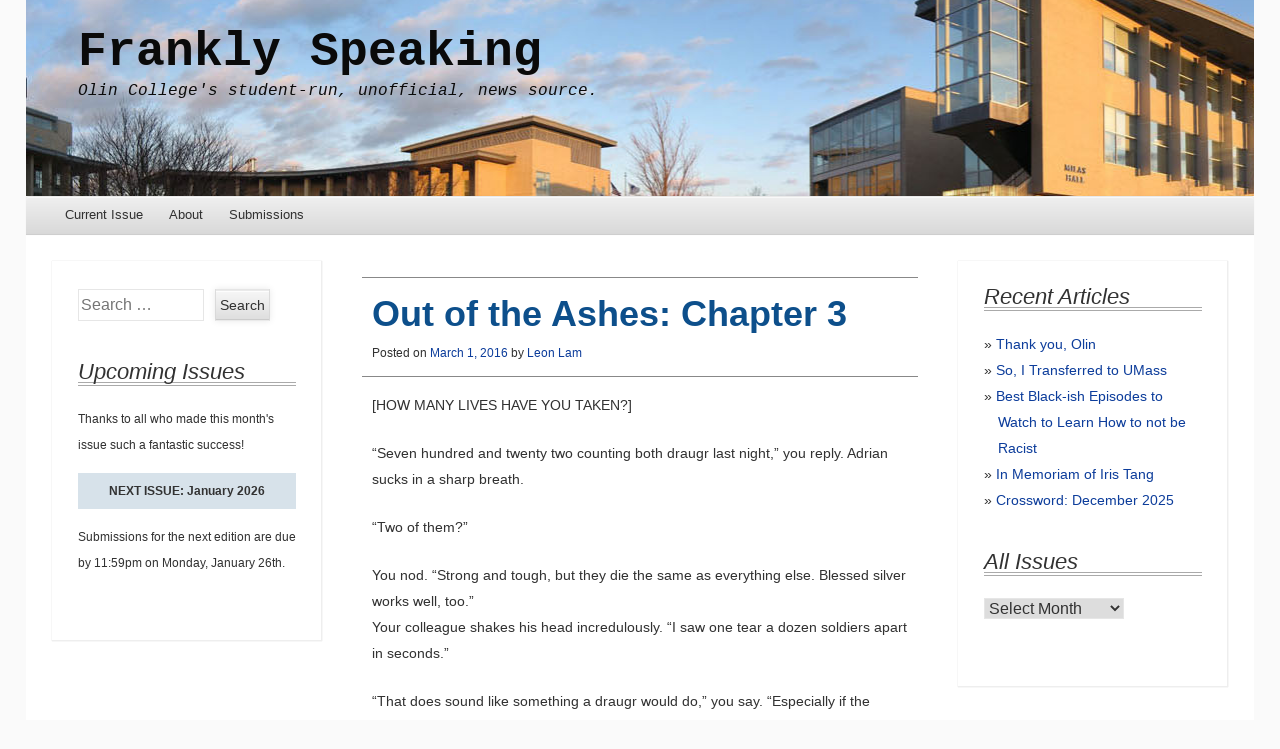

--- FILE ---
content_type: text/html; charset=UTF-8
request_url: https://franklyspeakingnews.com/2016/03/out-of-the-ashes-chapter-3/
body_size: 16499
content:
<!DOCTYPE html>
<!--[if IE 8]>
<html id="ie8" lang="en-US">
<![endif]-->
<!--[if !(IE 8)]><!-->
<html lang="en-US">
<!--<![endif]-->
<head>
<meta charset="UTF-8" />
<meta name="viewport" content="width=device-width" />
<title>Out of the Ashes: Chapter 3 | Frankly Speaking</title>
<link rel="profile" href="http://gmpg.org/xfn/11" />
<link rel="pingback" href="https://franklyspeakingnews.com/xmlrpc.php" />
<!--[if lt IE 9]>
	<script src="https://franklyspeakingnews.com/wp-content/themes/able/js/html5.js" type="text/javascript"></script>
<![endif]-->


<!-- Author Meta Tags by Molongui Authorship, visit: https://wordpress.org/plugins/molongui-authorship/ -->
<meta name="author" content="Leon Lam">
<!-- /Molongui Authorship -->

<meta name='robots' content='max-image-preview:large' />
<link rel='dns-prefetch' href='//fonts.googleapis.com' />
<link rel="alternate" type="application/rss+xml" title="Frankly Speaking &raquo; Feed" href="https://franklyspeakingnews.com/feed/" />
<link rel="alternate" type="application/rss+xml" title="Frankly Speaking &raquo; Comments Feed" href="https://franklyspeakingnews.com/comments/feed/" />
<link rel="alternate" type="application/rss+xml" title="Frankly Speaking &raquo; Out of the Ashes: Chapter 3 Comments Feed" href="https://franklyspeakingnews.com/2016/03/out-of-the-ashes-chapter-3/feed/" />
<link rel="alternate" title="oEmbed (JSON)" type="application/json+oembed" href="https://franklyspeakingnews.com/wp-json/oembed/1.0/embed?url=https%3A%2F%2Ffranklyspeakingnews.com%2F2016%2F03%2Fout-of-the-ashes-chapter-3%2F" />
<link rel="alternate" title="oEmbed (XML)" type="text/xml+oembed" href="https://franklyspeakingnews.com/wp-json/oembed/1.0/embed?url=https%3A%2F%2Ffranklyspeakingnews.com%2F2016%2F03%2Fout-of-the-ashes-chapter-3%2F&#038;format=xml" />
<style id='wp-img-auto-sizes-contain-inline-css' type='text/css'>
img:is([sizes=auto i],[sizes^="auto," i]){contain-intrinsic-size:3000px 1500px}
/*# sourceURL=wp-img-auto-sizes-contain-inline-css */
</style>
<style id='wp-emoji-styles-inline-css' type='text/css'>

	img.wp-smiley, img.emoji {
		display: inline !important;
		border: none !important;
		box-shadow: none !important;
		height: 1em !important;
		width: 1em !important;
		margin: 0 0.07em !important;
		vertical-align: -0.1em !important;
		background: none !important;
		padding: 0 !important;
	}
/*# sourceURL=wp-emoji-styles-inline-css */
</style>
<style id='wp-block-library-inline-css' type='text/css'>
:root{--wp-block-synced-color:#7a00df;--wp-block-synced-color--rgb:122,0,223;--wp-bound-block-color:var(--wp-block-synced-color);--wp-editor-canvas-background:#ddd;--wp-admin-theme-color:#007cba;--wp-admin-theme-color--rgb:0,124,186;--wp-admin-theme-color-darker-10:#006ba1;--wp-admin-theme-color-darker-10--rgb:0,107,160.5;--wp-admin-theme-color-darker-20:#005a87;--wp-admin-theme-color-darker-20--rgb:0,90,135;--wp-admin-border-width-focus:2px}@media (min-resolution:192dpi){:root{--wp-admin-border-width-focus:1.5px}}.wp-element-button{cursor:pointer}:root .has-very-light-gray-background-color{background-color:#eee}:root .has-very-dark-gray-background-color{background-color:#313131}:root .has-very-light-gray-color{color:#eee}:root .has-very-dark-gray-color{color:#313131}:root .has-vivid-green-cyan-to-vivid-cyan-blue-gradient-background{background:linear-gradient(135deg,#00d084,#0693e3)}:root .has-purple-crush-gradient-background{background:linear-gradient(135deg,#34e2e4,#4721fb 50%,#ab1dfe)}:root .has-hazy-dawn-gradient-background{background:linear-gradient(135deg,#faaca8,#dad0ec)}:root .has-subdued-olive-gradient-background{background:linear-gradient(135deg,#fafae1,#67a671)}:root .has-atomic-cream-gradient-background{background:linear-gradient(135deg,#fdd79a,#004a59)}:root .has-nightshade-gradient-background{background:linear-gradient(135deg,#330968,#31cdcf)}:root .has-midnight-gradient-background{background:linear-gradient(135deg,#020381,#2874fc)}:root{--wp--preset--font-size--normal:16px;--wp--preset--font-size--huge:42px}.has-regular-font-size{font-size:1em}.has-larger-font-size{font-size:2.625em}.has-normal-font-size{font-size:var(--wp--preset--font-size--normal)}.has-huge-font-size{font-size:var(--wp--preset--font-size--huge)}.has-text-align-center{text-align:center}.has-text-align-left{text-align:left}.has-text-align-right{text-align:right}.has-fit-text{white-space:nowrap!important}#end-resizable-editor-section{display:none}.aligncenter{clear:both}.items-justified-left{justify-content:flex-start}.items-justified-center{justify-content:center}.items-justified-right{justify-content:flex-end}.items-justified-space-between{justify-content:space-between}.screen-reader-text{border:0;clip-path:inset(50%);height:1px;margin:-1px;overflow:hidden;padding:0;position:absolute;width:1px;word-wrap:normal!important}.screen-reader-text:focus{background-color:#ddd;clip-path:none;color:#444;display:block;font-size:1em;height:auto;left:5px;line-height:normal;padding:15px 23px 14px;text-decoration:none;top:5px;width:auto;z-index:100000}html :where(.has-border-color){border-style:solid}html :where([style*=border-top-color]){border-top-style:solid}html :where([style*=border-right-color]){border-right-style:solid}html :where([style*=border-bottom-color]){border-bottom-style:solid}html :where([style*=border-left-color]){border-left-style:solid}html :where([style*=border-width]){border-style:solid}html :where([style*=border-top-width]){border-top-style:solid}html :where([style*=border-right-width]){border-right-style:solid}html :where([style*=border-bottom-width]){border-bottom-style:solid}html :where([style*=border-left-width]){border-left-style:solid}html :where(img[class*=wp-image-]){height:auto;max-width:100%}:where(figure){margin:0 0 1em}html :where(.is-position-sticky){--wp-admin--admin-bar--position-offset:var(--wp-admin--admin-bar--height,0px)}@media screen and (max-width:600px){html :where(.is-position-sticky){--wp-admin--admin-bar--position-offset:0px}}

/*# sourceURL=wp-block-library-inline-css */
</style><style id='global-styles-inline-css' type='text/css'>
:root{--wp--preset--aspect-ratio--square: 1;--wp--preset--aspect-ratio--4-3: 4/3;--wp--preset--aspect-ratio--3-4: 3/4;--wp--preset--aspect-ratio--3-2: 3/2;--wp--preset--aspect-ratio--2-3: 2/3;--wp--preset--aspect-ratio--16-9: 16/9;--wp--preset--aspect-ratio--9-16: 9/16;--wp--preset--color--black: #000000;--wp--preset--color--cyan-bluish-gray: #abb8c3;--wp--preset--color--white: #ffffff;--wp--preset--color--pale-pink: #f78da7;--wp--preset--color--vivid-red: #cf2e2e;--wp--preset--color--luminous-vivid-orange: #ff6900;--wp--preset--color--luminous-vivid-amber: #fcb900;--wp--preset--color--light-green-cyan: #7bdcb5;--wp--preset--color--vivid-green-cyan: #00d084;--wp--preset--color--pale-cyan-blue: #8ed1fc;--wp--preset--color--vivid-cyan-blue: #0693e3;--wp--preset--color--vivid-purple: #9b51e0;--wp--preset--gradient--vivid-cyan-blue-to-vivid-purple: linear-gradient(135deg,rgb(6,147,227) 0%,rgb(155,81,224) 100%);--wp--preset--gradient--light-green-cyan-to-vivid-green-cyan: linear-gradient(135deg,rgb(122,220,180) 0%,rgb(0,208,130) 100%);--wp--preset--gradient--luminous-vivid-amber-to-luminous-vivid-orange: linear-gradient(135deg,rgb(252,185,0) 0%,rgb(255,105,0) 100%);--wp--preset--gradient--luminous-vivid-orange-to-vivid-red: linear-gradient(135deg,rgb(255,105,0) 0%,rgb(207,46,46) 100%);--wp--preset--gradient--very-light-gray-to-cyan-bluish-gray: linear-gradient(135deg,rgb(238,238,238) 0%,rgb(169,184,195) 100%);--wp--preset--gradient--cool-to-warm-spectrum: linear-gradient(135deg,rgb(74,234,220) 0%,rgb(151,120,209) 20%,rgb(207,42,186) 40%,rgb(238,44,130) 60%,rgb(251,105,98) 80%,rgb(254,248,76) 100%);--wp--preset--gradient--blush-light-purple: linear-gradient(135deg,rgb(255,206,236) 0%,rgb(152,150,240) 100%);--wp--preset--gradient--blush-bordeaux: linear-gradient(135deg,rgb(254,205,165) 0%,rgb(254,45,45) 50%,rgb(107,0,62) 100%);--wp--preset--gradient--luminous-dusk: linear-gradient(135deg,rgb(255,203,112) 0%,rgb(199,81,192) 50%,rgb(65,88,208) 100%);--wp--preset--gradient--pale-ocean: linear-gradient(135deg,rgb(255,245,203) 0%,rgb(182,227,212) 50%,rgb(51,167,181) 100%);--wp--preset--gradient--electric-grass: linear-gradient(135deg,rgb(202,248,128) 0%,rgb(113,206,126) 100%);--wp--preset--gradient--midnight: linear-gradient(135deg,rgb(2,3,129) 0%,rgb(40,116,252) 100%);--wp--preset--font-size--small: 13px;--wp--preset--font-size--medium: 20px;--wp--preset--font-size--large: 36px;--wp--preset--font-size--x-large: 42px;--wp--preset--spacing--20: 0.44rem;--wp--preset--spacing--30: 0.67rem;--wp--preset--spacing--40: 1rem;--wp--preset--spacing--50: 1.5rem;--wp--preset--spacing--60: 2.25rem;--wp--preset--spacing--70: 3.38rem;--wp--preset--spacing--80: 5.06rem;--wp--preset--shadow--natural: 6px 6px 9px rgba(0, 0, 0, 0.2);--wp--preset--shadow--deep: 12px 12px 50px rgba(0, 0, 0, 0.4);--wp--preset--shadow--sharp: 6px 6px 0px rgba(0, 0, 0, 0.2);--wp--preset--shadow--outlined: 6px 6px 0px -3px rgb(255, 255, 255), 6px 6px rgb(0, 0, 0);--wp--preset--shadow--crisp: 6px 6px 0px rgb(0, 0, 0);}:where(.is-layout-flex){gap: 0.5em;}:where(.is-layout-grid){gap: 0.5em;}body .is-layout-flex{display: flex;}.is-layout-flex{flex-wrap: wrap;align-items: center;}.is-layout-flex > :is(*, div){margin: 0;}body .is-layout-grid{display: grid;}.is-layout-grid > :is(*, div){margin: 0;}:where(.wp-block-columns.is-layout-flex){gap: 2em;}:where(.wp-block-columns.is-layout-grid){gap: 2em;}:where(.wp-block-post-template.is-layout-flex){gap: 1.25em;}:where(.wp-block-post-template.is-layout-grid){gap: 1.25em;}.has-black-color{color: var(--wp--preset--color--black) !important;}.has-cyan-bluish-gray-color{color: var(--wp--preset--color--cyan-bluish-gray) !important;}.has-white-color{color: var(--wp--preset--color--white) !important;}.has-pale-pink-color{color: var(--wp--preset--color--pale-pink) !important;}.has-vivid-red-color{color: var(--wp--preset--color--vivid-red) !important;}.has-luminous-vivid-orange-color{color: var(--wp--preset--color--luminous-vivid-orange) !important;}.has-luminous-vivid-amber-color{color: var(--wp--preset--color--luminous-vivid-amber) !important;}.has-light-green-cyan-color{color: var(--wp--preset--color--light-green-cyan) !important;}.has-vivid-green-cyan-color{color: var(--wp--preset--color--vivid-green-cyan) !important;}.has-pale-cyan-blue-color{color: var(--wp--preset--color--pale-cyan-blue) !important;}.has-vivid-cyan-blue-color{color: var(--wp--preset--color--vivid-cyan-blue) !important;}.has-vivid-purple-color{color: var(--wp--preset--color--vivid-purple) !important;}.has-black-background-color{background-color: var(--wp--preset--color--black) !important;}.has-cyan-bluish-gray-background-color{background-color: var(--wp--preset--color--cyan-bluish-gray) !important;}.has-white-background-color{background-color: var(--wp--preset--color--white) !important;}.has-pale-pink-background-color{background-color: var(--wp--preset--color--pale-pink) !important;}.has-vivid-red-background-color{background-color: var(--wp--preset--color--vivid-red) !important;}.has-luminous-vivid-orange-background-color{background-color: var(--wp--preset--color--luminous-vivid-orange) !important;}.has-luminous-vivid-amber-background-color{background-color: var(--wp--preset--color--luminous-vivid-amber) !important;}.has-light-green-cyan-background-color{background-color: var(--wp--preset--color--light-green-cyan) !important;}.has-vivid-green-cyan-background-color{background-color: var(--wp--preset--color--vivid-green-cyan) !important;}.has-pale-cyan-blue-background-color{background-color: var(--wp--preset--color--pale-cyan-blue) !important;}.has-vivid-cyan-blue-background-color{background-color: var(--wp--preset--color--vivid-cyan-blue) !important;}.has-vivid-purple-background-color{background-color: var(--wp--preset--color--vivid-purple) !important;}.has-black-border-color{border-color: var(--wp--preset--color--black) !important;}.has-cyan-bluish-gray-border-color{border-color: var(--wp--preset--color--cyan-bluish-gray) !important;}.has-white-border-color{border-color: var(--wp--preset--color--white) !important;}.has-pale-pink-border-color{border-color: var(--wp--preset--color--pale-pink) !important;}.has-vivid-red-border-color{border-color: var(--wp--preset--color--vivid-red) !important;}.has-luminous-vivid-orange-border-color{border-color: var(--wp--preset--color--luminous-vivid-orange) !important;}.has-luminous-vivid-amber-border-color{border-color: var(--wp--preset--color--luminous-vivid-amber) !important;}.has-light-green-cyan-border-color{border-color: var(--wp--preset--color--light-green-cyan) !important;}.has-vivid-green-cyan-border-color{border-color: var(--wp--preset--color--vivid-green-cyan) !important;}.has-pale-cyan-blue-border-color{border-color: var(--wp--preset--color--pale-cyan-blue) !important;}.has-vivid-cyan-blue-border-color{border-color: var(--wp--preset--color--vivid-cyan-blue) !important;}.has-vivid-purple-border-color{border-color: var(--wp--preset--color--vivid-purple) !important;}.has-vivid-cyan-blue-to-vivid-purple-gradient-background{background: var(--wp--preset--gradient--vivid-cyan-blue-to-vivid-purple) !important;}.has-light-green-cyan-to-vivid-green-cyan-gradient-background{background: var(--wp--preset--gradient--light-green-cyan-to-vivid-green-cyan) !important;}.has-luminous-vivid-amber-to-luminous-vivid-orange-gradient-background{background: var(--wp--preset--gradient--luminous-vivid-amber-to-luminous-vivid-orange) !important;}.has-luminous-vivid-orange-to-vivid-red-gradient-background{background: var(--wp--preset--gradient--luminous-vivid-orange-to-vivid-red) !important;}.has-very-light-gray-to-cyan-bluish-gray-gradient-background{background: var(--wp--preset--gradient--very-light-gray-to-cyan-bluish-gray) !important;}.has-cool-to-warm-spectrum-gradient-background{background: var(--wp--preset--gradient--cool-to-warm-spectrum) !important;}.has-blush-light-purple-gradient-background{background: var(--wp--preset--gradient--blush-light-purple) !important;}.has-blush-bordeaux-gradient-background{background: var(--wp--preset--gradient--blush-bordeaux) !important;}.has-luminous-dusk-gradient-background{background: var(--wp--preset--gradient--luminous-dusk) !important;}.has-pale-ocean-gradient-background{background: var(--wp--preset--gradient--pale-ocean) !important;}.has-electric-grass-gradient-background{background: var(--wp--preset--gradient--electric-grass) !important;}.has-midnight-gradient-background{background: var(--wp--preset--gradient--midnight) !important;}.has-small-font-size{font-size: var(--wp--preset--font-size--small) !important;}.has-medium-font-size{font-size: var(--wp--preset--font-size--medium) !important;}.has-large-font-size{font-size: var(--wp--preset--font-size--large) !important;}.has-x-large-font-size{font-size: var(--wp--preset--font-size--x-large) !important;}
/*# sourceURL=global-styles-inline-css */
</style>

<style id='classic-theme-styles-inline-css' type='text/css'>
/*! This file is auto-generated */
.wp-block-button__link{color:#fff;background-color:#32373c;border-radius:9999px;box-shadow:none;text-decoration:none;padding:calc(.667em + 2px) calc(1.333em + 2px);font-size:1.125em}.wp-block-file__button{background:#32373c;color:#fff;text-decoration:none}
/*# sourceURL=/wp-includes/css/classic-themes.min.css */
</style>
<link rel='stylesheet' id='able-style-css' href='https://franklyspeakingnews.com/wp-content/themes/able-child/style.css?ver=6.9' type='text/css' media='all' />
<link rel='stylesheet' id='droid-serif-css' href='https://fonts.googleapis.com/css?family=Droid+Serif%3A400%2C700%2C400italic%2C700italic&#038;ver=6.9' type='text/css' media='all' />
<script type="text/javascript" src="https://franklyspeakingnews.com/wp-includes/js/jquery/jquery.min.js?ver=3.7.1" id="jquery-core-js"></script>
<script type="text/javascript" src="https://franklyspeakingnews.com/wp-includes/js/jquery/jquery-migrate.min.js?ver=3.4.1" id="jquery-migrate-js"></script>
<link rel="https://api.w.org/" href="https://franklyspeakingnews.com/wp-json/" /><link rel="alternate" title="JSON" type="application/json" href="https://franklyspeakingnews.com/wp-json/wp/v2/posts/1899" /><link rel="EditURI" type="application/rsd+xml" title="RSD" href="https://franklyspeakingnews.com/xmlrpc.php?rsd" />
<meta name="generator" content="WordPress 6.9" />
<link rel="canonical" href="https://franklyspeakingnews.com/2016/03/out-of-the-ashes-chapter-3/" />
<link rel='shortlink' href='https://franklyspeakingnews.com/?p=1899' />
            <style>
                .molongui-disabled-link
                {
                    border-bottom: none !important;
                    text-decoration: none !important;
                    color: inherit !important;
                    cursor: inherit !important;
                }
                .molongui-disabled-link:hover,
                .molongui-disabled-link:hover span
                {
                    border-bottom: none !important;
                    text-decoration: none !important;
                    color: inherit !important;
                    cursor: inherit !important;
                }
            </style>
            		<style type="text/css">
			body {
				background-image: none;
			}
		</style>
		<style type="text/css">
			.site-title a,
		.site-description {
			color: #0a0a0a !important;
		}
		</style>
	<link rel='stylesheet' id='molongui-authorship-box-css' href='https://franklyspeakingnews.com/wp-content/plugins/molongui-authorship/assets/css/author-box.3aec.min.css?ver=5.1.0' type='text/css' media='all' />
<style id='molongui-authorship-box-inline-css' type='text/css'>
:root{ --m-a-box-bp: 600px; --m-a-box-bp-l: 599px; }.m-a-box {margin-top:20px !important;margin-right:0 !important;margin-bottom:20px !important;margin-left:0 !important;} .m-a-box-header {margin-bottom:20px;} .m-a-box-header > :first-child,  .m-a-box-header a.m-a-box-header-url {font-size:18px;text-transform:none;text-align:left;color:inherit;} .m-a-box-container {padding-top:0;padding-right:0;padding-bottom:0;padding-left:0;border-style:solid;border-top-width:3px;border-right-width:0;border-bottom-width:3px;border-left-width:0;border-color:#adadad;background-color:#efefef;box-shadow:10px 10px 10px 0 #ababab ;} .m-a-box-avatar img,  .m-a-box-avatar div[data-avatar-type="acronym"] {border-style:solid;border-width:2px;border-color:#bfbfbf;} .m-a-box-name *  {font-size:22px;text-transform:none;text-align:left;color:inherit !important;} .m-a-box-container .m-a-box-content.m-a-box-profile .m-a-box-data .m-a-box-name * {text-align:left;} .m-a-box-content.m-a-box-profile .m-a-box-data .m-a-box-meta {text-align:left;} .m-a-box-content.m-a-box-profile .m-a-box-data .m-a-box-meta * {font-size:12px;text-transform:none;color:inherit;} .m-a-box-bio > * {font-size:14px;line-height:14px;text-align:justify;color:inherit;} .m-icon-container {background-color: inherit; border-color: inherit; color: #999999 !important;font-size:20px;} .m-a-box-related-entry-title,  .m-a-box-related-entry-title a {font-size:14px;text-transform:none;font-style:inherit;}
/*# sourceURL=molongui-authorship-box-inline-css */
</style>
</head>

<body class="wp-singular post-template-default single single-post postid-1899 single-format-standard wp-theme-able wp-child-theme-able-child group-blog three-columns chrome">
<div id="page" class="hfeed site">
	<div id="site-introduction">
		<h1 class="site-title"><a href="https://franklyspeakingnews.com/" title="Frankly Speaking" rel="home">Frankly Speaking</a></h1>
		<h2 class="site-description">Olin College&#039;s student-run, unofficial, news source.</h2>
	</div><!-- #site-title -->
	<div id="page-liner">
		<header id="masthead" class="site-header" role="banner">
			
			<nav role="navigation" class="site-navigation main-navigation">
				<h1 class="assistive-text">Menu</h1>
				<div class="assistive-text skip-link"><a href="#content" title="Skip to content">Skip to content</a></div>

				<div class="menu-main-navigation-container"><ul id="menu-main-navigation" class="menu"><li id="menu-item-346" class="menu-item menu-item-type-taxonomy menu-item-object-category menu-item-346"><a href="https://franklyspeakingnews.com/category/current-issue/">Current Issue</a></li>
<li id="menu-item-349" class="menu-item menu-item-type-post_type menu-item-object-page menu-item-has-children menu-item-349"><a href="https://franklyspeakingnews.com/sample-page/">About</a>
<ul class="sub-menu">
	<li id="menu-item-348" class="menu-item menu-item-type-post_type menu-item-object-page menu-item-348"><a href="https://franklyspeakingnews.com/staff/">Staff</a></li>
</ul>
</li>
<li id="menu-item-3379" class="menu-item menu-item-type-post_type menu-item-object-page menu-item-3379"><a href="https://franklyspeakingnews.com/submit/">Submissions</a></li>
</ul></div>			</nav><!-- .site-navigation .main-navigation -->
		</header><!-- #masthead .site-header -->

		<div id="main">
	<div id="primary" class="site-content">
		<div id="content" role="main">

		
			
<article id="post-1899" class="post-1899 post type-post status-publish format-standard hentry category-03-march-2016">
	<header class="entry-header">
		<h1 class="entry-title">Out of the Ashes: Chapter 3</h1>

		<div class="entry-meta">
			Posted on <a href="https://franklyspeakingnews.com/2016/03/out-of-the-ashes-chapter-3/" title="11:47" rel="bookmark"><time class="entry-date" datetime="2016-03-01T11:47:00-05:00" pubdate>March 1, 2016</time></a><span class="byline"> by <span class="author vcard"><a class="url fn n" href="https://franklyspeakingnews.com/author/leon-lam/" title="View all posts by Leon Lam" rel="author">Leon Lam</a></span></span>		</div><!-- .entry-meta -->
	</header><!-- .entry-header -->

	<div class="entry-content">
		<p>[HOW MANY LIVES HAVE YOU TAKEN?]</p>
<p>“Seven hundred and twenty two counting both draugr last night,” you reply. Adrian sucks in a sharp breath.</p>
<p>“Two of them?”</p>
<p>You nod. “Strong and tough, but they die the same as everything else. Blessed silver works well, too.”<br />
Your colleague shakes his head incredulously. “I saw one tear a dozen soldiers apart in seconds.”</p>
<p>“That does sound like something a draugr would do,” you say. “Especially if the squad was inexperienced. Speaking of which, you’ve seen combat before – have you killed anyone?”</p>
<p>“I–” his mouth moves wordlessly. “It was a blur, and there were so many… I can’t remember. Five? Ten? Too many. We found out later that their mages outnumbered us three to one.” he shudders. “Nothing compared to seven hundred, but–”</p>
<p>You shake your head. “One is too many.” Each kill is crystal clear in your memory, preserved like a fly in amber. Some of your victims were defiant, some resigned. Most were fearful. It didn’t matter in the end.</p>
<p>Nothing does.</p>
<p> “…Does it ever get easier?” your colleague asks.</p>
<p>You consider his question for a moment. “My Order considers violence a necessary evil. I find it…” you pause, looking for the right word.</p>
<p>Adrian scratches his chin. “Difficult?”</p>
<p>“I find it regrettable,” you say at last.</p>
<p>~~</p>
<p>You soon find yourselves in the Jin Mansion’s shadow. Much like its smaller cousin, the building resembles a massive stone flower – but the similarities end there. Instead of white and green, the mansion’s exterior is a rich blue with miniscule script flowing up its walls in gilded vines – ancestral names, dates and accomplishments packed into swirling patterns of dazzling intensity.</p>
<p>Jin He, Tenth Day of the Sixth Month of the Year of the Wooden Monkey: Appointed Grand Prefect of Xishan…</p>
<p>Jin Bao, Third Day of the Eighth Month of the Year of the Wooden Rooster: Served with honor in the pacification of the Southern Rebellion…</p>
<p>The list goes on and on, the history and genealogy of an entire Great House transcribed on its seat of power.</p>
<p>“Did you see that?” Adrian whispers as you step over the threshold and hand your coat to a waiting servant. “The writing on the walls…”</p>
<p>You nod.</p>
<p>“If you would be so kind as to follow me, Honored Guests,” the servant says. “The Lady of the House awaits.” Her voice is high and sweet, like the trilling of a caged songbird.</p>
<p>~~</p>
<p>The interior of the mansion is as opulent as its exterior. You walk down corridor after corridor of priceless artwork – exquisite paintings and calligraphy, delicate vases and urns nestled in alcoves, intricate clockwork figurines and mechanisms that whirr and tick as they move…</p>
<p>You emerge into some sort of training hall, racks of practice weapons resting against bare walls. A staff-wielding woman spars with an imaginary foe in the middle of the room, striking and parrying with practiced grace.</p>
<p>Your guide knocks softly on the door, and Lady Jin turns to meet your gaze.</p>
<p>“Thank you, Mei,” she says in Reshanese, putting her weapon down. “You may take your leave now.” The servant bows and heads back into the corridor.</p>
<p>Both of you remain silent as the noble approaches you, bare feet gliding over lacquered wood. When she is ten steps away, you bow at the waist, and Adrian does the same a split-second later.</p>
<p>Lady Jin inclines her head ever-so-slightly as you straighten up. She looks somewhere between twenty and forty, but has ruled her House for over two hundred years. Do not underestimate her, you have been warned. You will not live to make such a mistake again.</p>
<p>“Welcome, ambassadors.” She speaks your tongue flawlessly, words crisp and precise with no hint of an accent. “I beg your forgiveness for the meager hospitality – you must be used to a higher degree of comfort.”</p>
<p>Her false modesty appears completely sincere. Is this an act, or does she truly believe her extravagant hospitality inadequate? Neither option sits particularly well with you.</p>
<p>“Not at all, Your Grace.” Adrian replies smoothly. “We – our lord included – were greatly impressed by the courtesies you have bestowed upon us. He is a strong advocate for closer relations between our two nations, and your hospitality lends much weight to his beliefs.”</p>
<p>“It gladdens me to hear such,” she says. “Of the matter we discussed yesterday…”</p>
<p>You nod. “It is done, Your Grace.”</p>
<p>“My thanks,” she replies. “The jiangshi – what do you call it? Draugr? – has killed my people for close to a month, despite my best efforts. For you to track and destroy it in a night… such a deed deserves recompense, wouldn’t you say?”</p>
<p>You shake your head. “I would not presume to trouble you any further, Your Grace–”</p>
<p>She waves her hand, cutting you off. “It is no trouble at all. What is it you desire?”</p>
<p>“If I may be so bold, Your Grace,” you say after a moment’s consideration, “I would ask a boon of you – its nature and magnitude to be decided at a later date, perhaps?”</p>
<p>Lady Jin laughs, high and clear. “So practical! Much as I hate being indebted to another, I am a woman of my word… very well. I will oblige.”</p>
<p>You bow again in thanks, and she goes on: “How fare your preparations for the banquet tonight?”</p>
<p>“They go well, Your Grace,” Adrian replies. “We are eager to visit the palace and see its wonders.”</p>
<p>“Ah! My humble abode is but a hovel in comparison to the splendor of the Imperial Court,” Lady Jin says. As you and your colleague begin to raise differing opinions, she cuts you off with another wave of her hand. </p>
<p>“Save your breath,” she says, a twinkle in her eye. “You may argue with me later tonight, if you please. I doubt you will, though – His Majesty the Son of Heaven has spared no expense in his hospitality…”</p>
<p>~~</p>
<p>Today, the Son of Heaven’s mourning ends. Twelve months and two days of abstention from official duties (a full year with one day more at the beginning and end, for the years of mourning are three in number), prayers and offerings of incense, burnings and buryings and sacrifices, watery gruel and rough linen garb…</p>
<p>Death brings enough misery to the living – it seems strange that anyone should prescribe more. But it is not your place to question another’s beliefs. And if anybody deserved mourning, you suppose it would be the previous ruler of Reshan.</p>
<p>Seventy years of age when she was taken by an assassin’s knife, the Empress’ death drowned an empire in the flames of civil war, pitting her two children against each other. Eventually, justice won out – in a three-day duel that boiled the seas and blackened the sky, the Son of Heaven cast his murderous sister down in a duel and crushed her armies… or so the story goes. History is a luxury of the victor, and fact is often less convenient than fiction.</p>
<p>Whatever the circumstances behind your presence in Reshan, your mission is clear. Assist Lord Anselm in his quest to strengthen diplomatic ties between the two empires, you were told. Do so by any means necessary.</p>
<p>~~</p>
<p>A soft knock on the door interrupts your train of thought, and the servant from before bows and glides across the room. She whispers something into Lady Jin’s ear, and the noble frowns.</p>
<p>“No,” she murmurs. “That is… I cannot in good faith demand such a thing of them. Tell him I will–”</p>
<p>The servant shakes her head urgently, muttering again. You make out the words “Imperial Seal”, and Lady Jin lets out a heavy breath. “Very well,” she says, looking a few decades older. “Show him in.”</p>
<p>The servant bows hurriedly and leaves in a swish of skirts, almost running in her haste. Lady Jin looks at the two of you, sadness in her eyes.</p>
<p>“I would like to apologize,” she says, “for what is about to transpire.”</p>
<p>“Should we be concerned for our safety, Your Grace?” You ask, keeping your voice even and curling the fingers of one hand into a loose fist. Power swirls within you like a storm, howling for release, and thought/image/feeling flashes through your mind–</p>
<p>Strike first – only a split second – kill archers in the walls – back along the corridor – guards – kill them too – kill the servants, dead men tell no tales – retrieve the Principal – burn your way to the docks – strike now now Now NOW–</p>
<p>Lady Jin reels backward, raising an arm instinctively in a defensive gesture, but you quash the murderous impulse with an effort of will. Not now, you tell yourself. Not until she makes her move.</p>
<p>“I mean you no harm,” Lady Jin replies, the fear in her eyes fading into wariness. “But I must put you in a difficult position – His Majesty has decreed it so, and it is not my place to question his judgement.”</p>
<p>“Difficult? How so?” Adrian asks.</p>
<p>“The punishment for treason is fate worse than death,” she says, “and His Majesty wishes for you to witness it first-hand. Here they come.” A corner of her mouth twitches in displeasure.</p>
<p>Boots clunk heavily across wooden flooring, and a courtier garbed in red with silver trim marches into the room. He is accompanied by a guard clad in gleaming steel from head to toe, and a stylized metal coffin floats serenely through the air behind the duo.</p>
<p>Mage.</p>
<p>“The Imperial Edict arrives!” The courtier cries in Reshanese. Lady Jin falls to her knees, pressing her forehead against the ground. You and Adrian bow but remain standing – Lord Anselm’s instructions were clear. The courtier may speak with the Emperor’s voice, but you will kneel only to the Emperor himself.</p>
<p>“His Majesty the Emperor, the Son of Heaven and Lord of Ten Thousand Years, has decreed that all who enter his palace must first witness the full price of wickedness,” the courtier proclaims. “The Vessel of Penitance behind me contains a heinous traitor, arrested for crimes against Heaven too numerous to count – high treason, sedition, murder, rape, arson, theft… No amount of punishment is enough for such filth.” </p>
<p>You can hear hate in his voice, bitter and strident. “This ends the Imperial Edict.”</p>
<p>The coffin opens to reveal a trembling man – pale, hairless and naked from head to toe. His arms, legs and torso are bound by leather straps, and his eyes are mad and unfocused as he struggles desperately against his bonds.</p>
<p>His mouth dangles open, a dark void stained with smears of deep red. Tongue and teeth have been removed, leaving only empty gums, and you hear the whistle of air escaping his throat as he tries to scream through mangled vocal cords.</p>
<p>“How long has he been in custody?” Lady Jin asks, rising to her feet. Her face is a shade paler than before, and a bead of sweat is forming slowly on her brow.</p>
<p>“Two hundred and six days,” the courtier spits. “Not long enough for the likes of it.”</p>
<p>“Two hundred and six days of flaying and brining,” Lady Jin whispers. “Of flesh slowly pared away by the torturer’s knife. Two hundred and six nights of biomancy, renewing the body for the horrors to begin again at dawn.”</p>
<p>Adrian looks like he’s going to be sick. He stares at his boots, grimacing as his chest heaves violently.</p>
<p>You shake your head. In your five years of service, you have seen angry and frightened men do horrific things to their enemies. But this deliberate cruelty, the sheer premeditation and artifice and effort invested in the suffering of another…</p>
<p>I would not wish this on my worst enemy, you decide. What manner of twisted mind birthed such a punishment?</p>
<p>“Thus always to traitors,” the courtier proclaims triumphantly, and the armored guard steps forward. Gleaming scalpel blades slide from the tips of its gauntlets with a snick, and the captive’s struggles intensify as he recognizes the sound of impending agony. His eyes dart wildly about the room, but everyone avoids his gaze.</p>
<p>Everyone except you.</p>
<p>He looks pleadingly into your eyes – a wretched creature that was once human, now broken beyond repair by the tender mercies of the Imperial Torturer. The first incision splits his skin from groin to chin, and the captive convulses in his bonds as bladed fingers begin peeling his skin away from his flesh. </p>
<p>For a moment, the whistling of his neutered screams is the only thing you hear. Then you become aware of the pounding of your heart – and an unfamiliar feeling stirring within your chest.</p>
<p>Something you thought you’d buried forever, in the training halls of your youth…</p>
<p>Emotion.</p>
<p>~~</p>
<p>[WHAT DO YOU FEEL?]</p>
<p>[Sadness. The mission takes precedence over all else. You cannot damage the goodwill between your two nations for the sake of one criminal.]<br />
[Anger. No crime deserves such a punishment. You will not stand for this sick display of pain and suffering.]<br />
[Determination. You have a duty not only to your nation, but to all humanity. Perhaps there is something you can do, some compromise that can be reached…? (Write-in)]</p>

<!-- MOLONGUI AUTHORSHIP PLUGIN 5.1.0 -->
<!-- https://www.molongui.com/wordpress-plugin-post-authors -->

<div class="molongui-clearfix"></div><div class="m-a-box " data-box-layout="slim" data-box-position="below" data-multiauthor="false" data-author-id="133" data-author-type="user" data-author-archived=""><div class="m-a-box-container"><div class="m-a-box-tab m-a-box-content m-a-box-profile" data-profile-layout="layout-1" data-author-ref="user-133" itemscope itemid="https://franklyspeakingnews.com/author/leon-lam/" itemtype="https://schema.org/Person"><div class="m-a-box-content-top"></div><div class="m-a-box-content-middle"><div class="m-a-box-item m-a-box-avatar" data-source="local"><a class="m-a-box-avatar-url" href="https://franklyspeakingnews.com/author/leon-lam/"><img alt='' src='https://secure.gravatar.com/avatar/1566af833fd933ac7643ab58c26f7b56a687a05509f4070b8e2decd91b730765?s=150&#038;d=mp&#038;r=g' srcset='https://secure.gravatar.com/avatar/1566af833fd933ac7643ab58c26f7b56a687a05509f4070b8e2decd91b730765?s=300&#038;d=mp&#038;r=g 2x' class='avatar avatar-150 photo' height='150' width='150' itemprop=  "image"/></a></div><div class="m-a-box-item m-a-box-data"><div class="m-a-box-name m-a-box-title"><h5 itemprop="name"><a class="m-a-box-name-url " href="https://franklyspeakingnews.com/author/leon-lam/" itemprop="url"> Leon Lam</a></h5></div><div class="m-a-box-item m-a-box-meta"><a href="#" class="m-a-box-data-toggle" rel="nofollow"><span class="m-a-box-string-more-posts">+ posts</span><span class="m-a-box-string-bio" style="display:none">Bio</span></a><script type="text/javascript">document.addEventListener('DOMContentLoaded',function(){document.addEventListener('click',function(event){const target=event.target.closest('.m-a-box-data-toggle');if(target){event.preventDefault();let authorBox=target.closest('.m-a-box');if(authorBox.getAttribute('data-multiauthor')){authorBox=target.closest('[data-author-ref]')}if(authorBox){const postLabel=target.querySelector('.m-a-box-string-more-posts');const bioLabel=target.querySelector('.m-a-box-string-bio');if(postLabel.style.display==="none"){postLabel.style.display="inline";bioLabel.style.display="none"}else{postLabel.style.display="none";bioLabel.style.display="inline"}const bio=authorBox.querySelector('.m-a-box-bio');const related=authorBox.querySelector('.m-a-box-related-entries');if(related.style.display==="none"){related.style.display="block";bio.style.display="none"}else{related.style.display="none";bio.style.display="block"}}}})});</script></div><div class="m-a-box-bio" itemprop="description"></div><div class="m-a-box-related" data-related-layout="layout-1"><div class="m-a-box-item m-a-box-related-entries" style="display:none;"><ul><li><div class="m-a-box-related-entry" itemscope itemtype="http://schema.org/CreativeWork"><div class="molongui-display-none" itemprop="author" itemscope itemtype="http://schema.org/Person"><div itemprop="name">Leon Lam</div><div itemprop="url">https://franklyspeakingnews.com/author/leon-lam/</div></div><div class="m-a-box-related-entry-title"><i class="m-a-icon-doc"></i><a class="molongui-remove-underline" href="https://franklyspeakingnews.com/2017/09/out-of-the-ashes/" itemprop="url"><span itemprop="headline">Out of the Ashes</span></a></div></div></li><li><div class="m-a-box-related-entry" itemscope itemtype="http://schema.org/CreativeWork"><div class="molongui-display-none" itemprop="author" itemscope itemtype="http://schema.org/Person"><div itemprop="name">Leon Lam</div><div itemprop="url">https://franklyspeakingnews.com/author/leon-lam/</div></div><div class="m-a-box-related-entry-title"><i class="m-a-icon-doc"></i><a class="molongui-remove-underline" href="https://franklyspeakingnews.com/2017/04/out-of-the-ashes-chapter-8/" itemprop="url"><span itemprop="headline">Out of The Ashes &#8211; Chapter 8</span></a></div></div></li><li><div class="m-a-box-related-entry" itemscope itemtype="http://schema.org/CreativeWork"><div class="molongui-display-none" itemprop="author" itemscope itemtype="http://schema.org/Person"><div itemprop="name">Leon Lam</div><div itemprop="url">https://franklyspeakingnews.com/author/leon-lam/</div></div><div class="m-a-box-related-entry-title"><i class="m-a-icon-doc"></i><a class="molongui-remove-underline" href="https://franklyspeakingnews.com/2017/02/out-of-the-ashes-interlude-3/" itemprop="url"><span itemprop="headline">Out of the Ashes &#8211; Interlude 3</span></a></div></div></li><li><div class="m-a-box-related-entry" itemscope itemtype="http://schema.org/CreativeWork"><div class="molongui-display-none" itemprop="author" itemscope itemtype="http://schema.org/Person"><div itemprop="name">Leon Lam</div><div itemprop="url">https://franklyspeakingnews.com/author/leon-lam/</div></div><div class="m-a-box-related-entry-title"><i class="m-a-icon-doc"></i><a class="molongui-remove-underline" href="https://franklyspeakingnews.com/2016/10/out-of-the-ashes-chapter-7/" itemprop="url"><span itemprop="headline">Out of the Ashes &#8211; Chapter 7</span></a></div></div></li></ul></div></div></div></div><div class="m-a-box-content-bottom"></div></div></div></div>			</div><!-- .entry-content -->

	<footer class="entry-meta">
		This entry was posted in <a href="https://franklyspeakingnews.com/category/past-issues/volume-2015-to-2016/03-march-2016/" rel="category tag">03 (March) 2016</a>. Bookmark the <a href="https://franklyspeakingnews.com/2016/03/out-of-the-ashes-chapter-3/" title="Permalink to Out of the Ashes: Chapter 3" rel="bookmark">permalink</a>.
			</footer><!-- .entry-meta -->
</article><!-- #post-## -->

				
		<nav role="navigation" id="nav-below" class="site-navigation post-navigation">
			<h1 class="assistive-text">Post navigation</h1>

							<div class="nav-previous"><a href="https://franklyspeakingnews.com/2016/02/out-of-the-ashes-chapter-2/" rel="prev"><span class="meta-nav">&larr;</span> Out of the Ashes: Chapter 2</a></div>			
			<div class="nav-next"><a href="https://franklyspeakingnews.com/2016/03/ethics-and-morals-and-olin-oh-my/" rel="next">Ethics and Morals and Olin, oh my! <span class="meta-nav">&rarr;</span></a></div>		</nav><!-- #nav-below -->

	
			
	<div id="comments" class="comments-area">

	
	
	
		<div id="respond" class="comment-respond">
		<h3 id="reply-title" class="comment-reply-title">Leave a Reply <small><a rel="nofollow" id="cancel-comment-reply-link" href="/2016/03/out-of-the-ashes-chapter-3/#respond" style="display:none;">Cancel reply</a></small></h3><p class="must-log-in">You must be <a href="https://franklyspeakingnews.com/wp-login.php?redirect_to=https%3A%2F%2Ffranklyspeakingnews.com%2F2016%2F03%2Fout-of-the-ashes-chapter-3%2F">logged in</a> to post a comment.</p>	</div><!-- #respond -->
	
</div><!-- #comments .comments-area -->

		
		</div><!-- #content -->
	</div><!-- #primary .site-content -->


	<div id="secondary" class="widget-area" role="complementary">
		<aside id="search-2" class="widget widget_search"><form method="get" id="searchform" action="https://franklyspeakingnews.com/" role="search">
	<label for="s" class="assistive-text">Search</label>
	<input type="text" class="field" name="s" id="s" placeholder="Search &hellip;" />
	<input type="submit" class="submit" name="submit" id="searchsubmit" value="Search" />
</form></aside><aside id="text-2" class="widget widget_text"><h1 class="widget-title">Upcoming Issues</h1>			<div class="textwidget">Thanks to all who made this month's issue such a fantastic success!

<div>NEXT ISSUE: January 2026</div>

Submissions for the next edition are due by 11:59pm on Monday, January 26th.</div>
		</aside>	</div><!-- #secondary -->

	<div id="tertiary" class="widget-area" role="complementary">
		
		<aside id="recent-posts-2" class="widget widget_recent_entries">
		<h1 class="widget-title">Recent Articles</h1>
		<ul>
											<li>
					<a href="https://franklyspeakingnews.com/2025/12/thank-you-olin-2/">Thank you, Olin</a>
									</li>
											<li>
					<a href="https://franklyspeakingnews.com/2025/12/so-i-transferred-to-umass/">So, I Transferred to UMass</a>
									</li>
											<li>
					<a href="https://franklyspeakingnews.com/2025/12/best-black-ish-episodes-to-watch-to-learn-how-to-not-be-racist/">Best Black-ish Episodes to Watch to Learn How to not be Racist</a>
									</li>
											<li>
					<a href="https://franklyspeakingnews.com/2025/12/in-memoriam-of-iris-tang/">In Memoriam of Iris Tang</a>
									</li>
											<li>
					<a href="https://franklyspeakingnews.com/2025/12/crossword-december-2025/">Crossword: December 2025</a>
									</li>
					</ul>

		</aside><aside id="archives-2" class="widget widget_archive"><h1 class="widget-title">All Issues</h1>		<label class="screen-reader-text" for="archives-dropdown-2">All Issues</label>
		<select id="archives-dropdown-2" name="archive-dropdown">
			
			<option value="">Select Month</option>
				<option value='https://franklyspeakingnews.com/2025/12/'> December 2025 </option>
	<option value='https://franklyspeakingnews.com/2025/11/'> November 2025 </option>
	<option value='https://franklyspeakingnews.com/2025/10/'> October 2025 </option>
	<option value='https://franklyspeakingnews.com/2025/09/'> September 2025 </option>
	<option value='https://franklyspeakingnews.com/2025/04/'> April 2025 </option>
	<option value='https://franklyspeakingnews.com/2025/03/'> March 2025 </option>
	<option value='https://franklyspeakingnews.com/2025/02/'> February 2025 </option>
	<option value='https://franklyspeakingnews.com/2024/12/'> December 2024 </option>
	<option value='https://franklyspeakingnews.com/2024/11/'> November 2024 </option>
	<option value='https://franklyspeakingnews.com/2024/09/'> September 2024 </option>
	<option value='https://franklyspeakingnews.com/2024/04/'> April 2024 </option>
	<option value='https://franklyspeakingnews.com/2024/03/'> March 2024 </option>
	<option value='https://franklyspeakingnews.com/2024/02/'> February 2024 </option>
	<option value='https://franklyspeakingnews.com/2023/12/'> December 2023 </option>
	<option value='https://franklyspeakingnews.com/2023/11/'> November 2023 </option>
	<option value='https://franklyspeakingnews.com/2023/10/'> October 2023 </option>
	<option value='https://franklyspeakingnews.com/2023/05/'> May 2023 </option>
	<option value='https://franklyspeakingnews.com/2023/04/'> April 2023 </option>
	<option value='https://franklyspeakingnews.com/2023/03/'> March 2023 </option>
	<option value='https://franklyspeakingnews.com/2023/02/'> February 2023 </option>
	<option value='https://franklyspeakingnews.com/2022/12/'> December 2022 </option>
	<option value='https://franklyspeakingnews.com/2022/11/'> November 2022 </option>
	<option value='https://franklyspeakingnews.com/2022/10/'> October 2022 </option>
	<option value='https://franklyspeakingnews.com/2022/05/'> May 2022 </option>
	<option value='https://franklyspeakingnews.com/2022/04/'> April 2022 </option>
	<option value='https://franklyspeakingnews.com/2022/03/'> March 2022 </option>
	<option value='https://franklyspeakingnews.com/2022/02/'> February 2022 </option>
	<option value='https://franklyspeakingnews.com/2021/12/'> December 2021 </option>
	<option value='https://franklyspeakingnews.com/2021/11/'> November 2021 </option>
	<option value='https://franklyspeakingnews.com/2021/10/'> October 2021 </option>
	<option value='https://franklyspeakingnews.com/2021/09/'> September 2021 </option>
	<option value='https://franklyspeakingnews.com/2021/05/'> May 2021 </option>
	<option value='https://franklyspeakingnews.com/2021/02/'> February 2021 </option>
	<option value='https://franklyspeakingnews.com/2020/12/'> December 2020 </option>
	<option value='https://franklyspeakingnews.com/2020/11/'> November 2020 </option>
	<option value='https://franklyspeakingnews.com/2020/10/'> October 2020 </option>
	<option value='https://franklyspeakingnews.com/2020/09/'> September 2020 </option>
	<option value='https://franklyspeakingnews.com/2020/05/'> May 2020 </option>
	<option value='https://franklyspeakingnews.com/2020/04/'> April 2020 </option>
	<option value='https://franklyspeakingnews.com/2020/03/'> March 2020 </option>
	<option value='https://franklyspeakingnews.com/2020/02/'> February 2020 </option>
	<option value='https://franklyspeakingnews.com/2019/12/'> December 2019 </option>
	<option value='https://franklyspeakingnews.com/2019/11/'> November 2019 </option>
	<option value='https://franklyspeakingnews.com/2019/09/'> September 2019 </option>
	<option value='https://franklyspeakingnews.com/2019/05/'> May 2019 </option>
	<option value='https://franklyspeakingnews.com/2019/04/'> April 2019 </option>
	<option value='https://franklyspeakingnews.com/2019/03/'> March 2019 </option>
	<option value='https://franklyspeakingnews.com/2019/01/'> January 2019 </option>
	<option value='https://franklyspeakingnews.com/2018/12/'> December 2018 </option>
	<option value='https://franklyspeakingnews.com/2018/11/'> November 2018 </option>
	<option value='https://franklyspeakingnews.com/2018/10/'> October 2018 </option>
	<option value='https://franklyspeakingnews.com/2018/09/'> September 2018 </option>
	<option value='https://franklyspeakingnews.com/2018/05/'> May 2018 </option>
	<option value='https://franklyspeakingnews.com/2018/04/'> April 2018 </option>
	<option value='https://franklyspeakingnews.com/2018/03/'> March 2018 </option>
	<option value='https://franklyspeakingnews.com/2018/02/'> February 2018 </option>
	<option value='https://franklyspeakingnews.com/2017/12/'> December 2017 </option>
	<option value='https://franklyspeakingnews.com/2017/11/'> November 2017 </option>
	<option value='https://franklyspeakingnews.com/2017/10/'> October 2017 </option>
	<option value='https://franklyspeakingnews.com/2017/09/'> September 2017 </option>
	<option value='https://franklyspeakingnews.com/2017/05/'> May 2017 </option>
	<option value='https://franklyspeakingnews.com/2017/04/'> April 2017 </option>
	<option value='https://franklyspeakingnews.com/2017/03/'> March 2017 </option>
	<option value='https://franklyspeakingnews.com/2017/02/'> February 2017 </option>
	<option value='https://franklyspeakingnews.com/2016/12/'> December 2016 </option>
	<option value='https://franklyspeakingnews.com/2016/11/'> November 2016 </option>
	<option value='https://franklyspeakingnews.com/2016/10/'> October 2016 </option>
	<option value='https://franklyspeakingnews.com/2016/05/'> May 2016 </option>
	<option value='https://franklyspeakingnews.com/2016/04/'> April 2016 </option>
	<option value='https://franklyspeakingnews.com/2016/03/'> March 2016 </option>
	<option value='https://franklyspeakingnews.com/2016/02/'> February 2016 </option>
	<option value='https://franklyspeakingnews.com/2015/12/'> December 2015 </option>
	<option value='https://franklyspeakingnews.com/2015/11/'> November 2015 </option>
	<option value='https://franklyspeakingnews.com/2015/10/'> October 2015 </option>
	<option value='https://franklyspeakingnews.com/2015/09/'> September 2015 </option>
	<option value='https://franklyspeakingnews.com/2015/05/'> May 2015 </option>
	<option value='https://franklyspeakingnews.com/2015/04/'> April 2015 </option>
	<option value='https://franklyspeakingnews.com/2015/03/'> March 2015 </option>
	<option value='https://franklyspeakingnews.com/2015/02/'> February 2015 </option>
	<option value='https://franklyspeakingnews.com/2014/12/'> December 2014 </option>
	<option value='https://franklyspeakingnews.com/2014/11/'> November 2014 </option>
	<option value='https://franklyspeakingnews.com/2014/10/'> October 2014 </option>
	<option value='https://franklyspeakingnews.com/2014/09/'> September 2014 </option>
	<option value='https://franklyspeakingnews.com/2014/05/'> May 2014 </option>
	<option value='https://franklyspeakingnews.com/2014/04/'> April 2014 </option>
	<option value='https://franklyspeakingnews.com/2014/03/'> March 2014 </option>
	<option value='https://franklyspeakingnews.com/2014/02/'> February 2014 </option>
	<option value='https://franklyspeakingnews.com/2013/12/'> December 2013 </option>
	<option value='https://franklyspeakingnews.com/2013/11/'> November 2013 </option>
	<option value='https://franklyspeakingnews.com/2013/10/'> October 2013 </option>
	<option value='https://franklyspeakingnews.com/2013/09/'> September 2013 </option>
	<option value='https://franklyspeakingnews.com/2013/05/'> May 2013 </option>
	<option value='https://franklyspeakingnews.com/2013/04/'> April 2013 </option>
	<option value='https://franklyspeakingnews.com/2013/03/'> March 2013 </option>
	<option value='https://franklyspeakingnews.com/2013/02/'> February 2013 </option>
	<option value='https://franklyspeakingnews.com/2012/12/'> December 2012 </option>
	<option value='https://franklyspeakingnews.com/2012/11/'> November 2012 </option>
	<option value='https://franklyspeakingnews.com/2012/10/'> October 2012 </option>
	<option value='https://franklyspeakingnews.com/2012/09/'> September 2012 </option>
	<option value='https://franklyspeakingnews.com/2012/05/'> May 2012 </option>
	<option value='https://franklyspeakingnews.com/2012/04/'> April 2012 </option>
	<option value='https://franklyspeakingnews.com/2012/03/'> March 2012 </option>
	<option value='https://franklyspeakingnews.com/2012/02/'> February 2012 </option>
	<option value='https://franklyspeakingnews.com/2011/03/'> March 2011 </option>
	<option value='https://franklyspeakingnews.com/2011/02/'> February 2011 </option>
	<option value='https://franklyspeakingnews.com/2011/01/'> January 2011 </option>
	<option value='https://franklyspeakingnews.com/2010/11/'> November 2010 </option>

		</select>

			<script type="text/javascript">
/* <![CDATA[ */

( ( dropdownId ) => {
	const dropdown = document.getElementById( dropdownId );
	function onSelectChange() {
		setTimeout( () => {
			if ( 'escape' === dropdown.dataset.lastkey ) {
				return;
			}
			if ( dropdown.value ) {
				document.location.href = dropdown.value;
			}
		}, 250 );
	}
	function onKeyUp( event ) {
		if ( 'Escape' === event.key ) {
			dropdown.dataset.lastkey = 'escape';
		} else {
			delete dropdown.dataset.lastkey;
		}
	}
	function onClick() {
		delete dropdown.dataset.lastkey;
	}
	dropdown.addEventListener( 'keyup', onKeyUp );
	dropdown.addEventListener( 'click', onClick );
	dropdown.addEventListener( 'change', onSelectChange );
})( "archives-dropdown-2" );

//# sourceURL=WP_Widget_Archives%3A%3Awidget
/* ]]> */
</script>
</aside>	</div><!-- #tertiary -->

		</div><!-- #main -->

		<footer id="colophon" class="site-footer" role="contentinfo">
			
			<div class="site-info">
				<a href="http://wordpress.org/" title="A Semantic Personal Publishing Platform" rel="generator">Proudly powered by WordPress</a>
				<span class="sep"> | </span>
				Theme: Able by <a href="http://automattic.com/" rel="designer">Automattic</a>.			</div><!-- .site-info -->
		</footer><!-- #colophon .site-footer -->
	</div><!-- #page-liner -->
</div><!-- #page .hfeed .site -->

<script type="speculationrules">
{"prefetch":[{"source":"document","where":{"and":[{"href_matches":"/*"},{"not":{"href_matches":["/wp-*.php","/wp-admin/*","/wp-content/uploads/*","/wp-content/*","/wp-content/plugins/*","/wp-content/themes/able-child/*","/wp-content/themes/able/*","/*\\?(.+)"]}},{"not":{"selector_matches":"a[rel~=\"nofollow\"]"}},{"not":{"selector_matches":".no-prefetch, .no-prefetch a"}}]},"eagerness":"conservative"}]}
</script>
<script type="text/javascript" id="molongui-authorship-byline-js-extra">
/* <![CDATA[ */
var molongui_authorship_byline_params = {"byline_prefix":"","byline_suffix":"","byline_separator":",\u00a0","byline_last_separator":"\u00a0and\u00a0","byline_link_title":"View all posts by","byline_link_class":"","byline_dom_tree":"","byline_dom_prepend":"","byline_dom_append":"","byline_decoder":"v3"};
//# sourceURL=molongui-authorship-byline-js-extra
/* ]]> */
</script>
<script type="text/javascript" src="https://franklyspeakingnews.com/wp-content/plugins/molongui-authorship/assets/js/byline.f4f7.min.js?ver=5.1.0" id="molongui-authorship-byline-js"></script>
<script type="text/javascript" src="https://franklyspeakingnews.com/wp-content/themes/able/js/small-menu.js?ver=20120206" id="able-small-menu-js"></script>
<script type="text/javascript" src="https://franklyspeakingnews.com/wp-includes/js/comment-reply.min.js?ver=6.9" id="comment-reply-js" async="async" data-wp-strategy="async" fetchpriority="low"></script>
<script id="wp-emoji-settings" type="application/json">
{"baseUrl":"https://s.w.org/images/core/emoji/17.0.2/72x72/","ext":".png","svgUrl":"https://s.w.org/images/core/emoji/17.0.2/svg/","svgExt":".svg","source":{"concatemoji":"https://franklyspeakingnews.com/wp-includes/js/wp-emoji-release.min.js?ver=6.9"}}
</script>
<script type="module">
/* <![CDATA[ */
/*! This file is auto-generated */
const a=JSON.parse(document.getElementById("wp-emoji-settings").textContent),o=(window._wpemojiSettings=a,"wpEmojiSettingsSupports"),s=["flag","emoji"];function i(e){try{var t={supportTests:e,timestamp:(new Date).valueOf()};sessionStorage.setItem(o,JSON.stringify(t))}catch(e){}}function c(e,t,n){e.clearRect(0,0,e.canvas.width,e.canvas.height),e.fillText(t,0,0);t=new Uint32Array(e.getImageData(0,0,e.canvas.width,e.canvas.height).data);e.clearRect(0,0,e.canvas.width,e.canvas.height),e.fillText(n,0,0);const a=new Uint32Array(e.getImageData(0,0,e.canvas.width,e.canvas.height).data);return t.every((e,t)=>e===a[t])}function p(e,t){e.clearRect(0,0,e.canvas.width,e.canvas.height),e.fillText(t,0,0);var n=e.getImageData(16,16,1,1);for(let e=0;e<n.data.length;e++)if(0!==n.data[e])return!1;return!0}function u(e,t,n,a){switch(t){case"flag":return n(e,"\ud83c\udff3\ufe0f\u200d\u26a7\ufe0f","\ud83c\udff3\ufe0f\u200b\u26a7\ufe0f")?!1:!n(e,"\ud83c\udde8\ud83c\uddf6","\ud83c\udde8\u200b\ud83c\uddf6")&&!n(e,"\ud83c\udff4\udb40\udc67\udb40\udc62\udb40\udc65\udb40\udc6e\udb40\udc67\udb40\udc7f","\ud83c\udff4\u200b\udb40\udc67\u200b\udb40\udc62\u200b\udb40\udc65\u200b\udb40\udc6e\u200b\udb40\udc67\u200b\udb40\udc7f");case"emoji":return!a(e,"\ud83e\u1fac8")}return!1}function f(e,t,n,a){let r;const o=(r="undefined"!=typeof WorkerGlobalScope&&self instanceof WorkerGlobalScope?new OffscreenCanvas(300,150):document.createElement("canvas")).getContext("2d",{willReadFrequently:!0}),s=(o.textBaseline="top",o.font="600 32px Arial",{});return e.forEach(e=>{s[e]=t(o,e,n,a)}),s}function r(e){var t=document.createElement("script");t.src=e,t.defer=!0,document.head.appendChild(t)}a.supports={everything:!0,everythingExceptFlag:!0},new Promise(t=>{let n=function(){try{var e=JSON.parse(sessionStorage.getItem(o));if("object"==typeof e&&"number"==typeof e.timestamp&&(new Date).valueOf()<e.timestamp+604800&&"object"==typeof e.supportTests)return e.supportTests}catch(e){}return null}();if(!n){if("undefined"!=typeof Worker&&"undefined"!=typeof OffscreenCanvas&&"undefined"!=typeof URL&&URL.createObjectURL&&"undefined"!=typeof Blob)try{var e="postMessage("+f.toString()+"("+[JSON.stringify(s),u.toString(),c.toString(),p.toString()].join(",")+"));",a=new Blob([e],{type:"text/javascript"});const r=new Worker(URL.createObjectURL(a),{name:"wpTestEmojiSupports"});return void(r.onmessage=e=>{i(n=e.data),r.terminate(),t(n)})}catch(e){}i(n=f(s,u,c,p))}t(n)}).then(e=>{for(const n in e)a.supports[n]=e[n],a.supports.everything=a.supports.everything&&a.supports[n],"flag"!==n&&(a.supports.everythingExceptFlag=a.supports.everythingExceptFlag&&a.supports[n]);var t;a.supports.everythingExceptFlag=a.supports.everythingExceptFlag&&!a.supports.flag,a.supports.everything||((t=a.source||{}).concatemoji?r(t.concatemoji):t.wpemoji&&t.twemoji&&(r(t.twemoji),r(t.wpemoji)))});
//# sourceURL=https://franklyspeakingnews.com/wp-includes/js/wp-emoji-loader.min.js
/* ]]> */
</script>

</body>
</html>